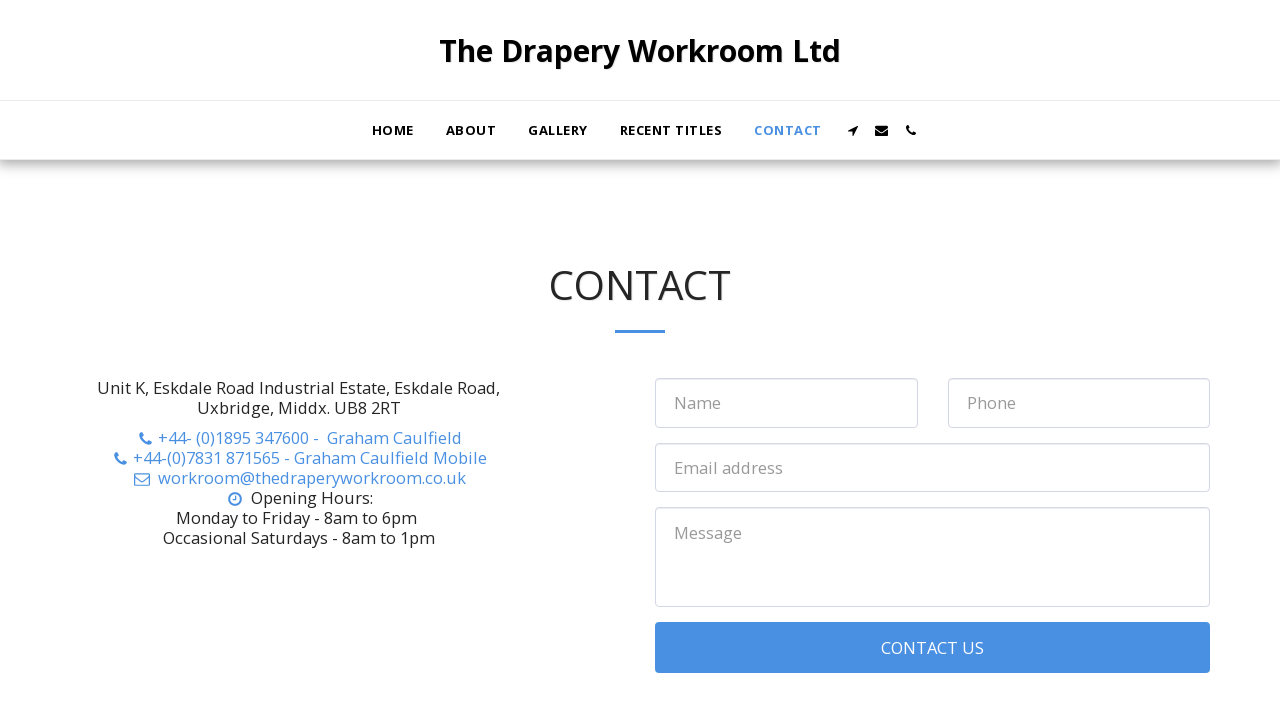

--- FILE ---
content_type: text/html; charset=UTF-8
request_url: https://maps-cdn.site123.com/include/globalMapDisplay.php?q=Unit+K%2C+Eskdale+Road+Industrial+Estate%2C+Eskdale+Road%2C+Uxbridge%2C+Middx.+UB8+2RT&z=15&l=en&ilfc=
body_size: 2423
content:
<!doctype html>
<html lang="en" dir="ltr">
<head>
	<meta charset="utf-8">
	<meta name="viewport" content="user-scalable=no">
    <meta name="robots" content="noindex, nofollow">
	<title>SITE123 Map Display</title>
    <style>
        body {
            padding: 0;
            margin: 0;
        }
        /* map box marker design */
        .map-box-marker {
          background-image: url('/files/vendor/mapBox/images/mapbox-icon.png');
          background-size: cover;
          width: 50px;
          height: 50px;
          border-radius: 50%;
          cursor: pointer;
        }
        .embedModeHidden {
            display: none !important;
        }
        .embedMode {
            cursor: pointer;
            position: absolute;
            left: 10px;
            top: 10px;
            border: 1px solid #ccc;
            padding: 10px;
            border-radius: 3px;
            background-color: #fff;
            display: flex;
        }
        html[dir="rtl"] .embedMode {
            left: auto;
            right: 10px;
        }
        .embedMode:hover {
            background-color: #f3f3f3;
        }
        .static-map {
           width:100%;
           height:100%;
           background-position:center;
           background-size:cover;
        }


        /*
        Google map skeleton loader - Show skeleton before the google map is loaded
        source: https://web-crunch.com/how-to-create-skeleton-screen-loading-effect/
        --------------------*/
        @keyframes gmapSkeletonloading {
            100% {
                transform: translateX(100%);
            }
        }
        .gmap-skeleton:after {
            position: absolute;
            z-index: 1;
            display: block;
            content: '';
            width: 100%;
            height: 100%;
            transform: translateX(-100%);
            background: linear-gradient(90deg, transparent, rgba(255, 255, 255, .2), transparent);
            animation: gmapSkeletonloading 1.5s infinite;
        }
        .gmap-skeleton {
            height: 100%;
            width: 100%;
            position: relative;
            background-color: #c4c9cc;
            overflow: hidden;
        }
        .gmap-skeleton .fake-item {
            position: absolute;
            z-index: 2;
            background-color: white;
            padding: 1px;
            margin: 10px;
            box-shadow: rgba(0, 0, 0, 0.3) 0px 1px 4px -1px;
            border-radius: 2px;
        }
        .gmap-skeleton .fake-info-bar {
            left: 0;
            top: 0;
            width: 244px;
            height: 52px;
        }
        .gmap-skeleton .fake-map-btn {
            bottom: 18px;
            left: 10px;
            height: 38px;
            width: 38px;
        }
        .gmap-skeleton .fake-zoom-btns {
            bottom: 18px;
            right: 10px;
            width: 40px;
            height: 81px;
        }
    </style>
        <!-- jquery -->
    <script src="https://cdn-cms-s-8-4.f-static.net/files/js/jquery.js?v=y84124423260" crossorigin="anonymous"></script>
    <script>
        var mapAutoRefresh = {
            refreshCount: 0,
            maxRefreshCount: 5,
            canRefresh: function() {
                return this.refreshCount < this.maxRefreshCount;
            },
            doRefresh: function() {
                if (!this.canRefresh()) return;
                var url = new URL(window.location.href);
                url.searchParams.set('_rc', this.refreshCount + 1);
                window.location.href = url.toString();
            }
        };
        
        // Global error handler for Google Maps API errors
        window.gm_authFailure = function() {
            // This function is called by Google Maps when authentication fails
            mapAutoRefresh.doRefresh();
        };
        
        // Catch Google Maps JavaScript API errors (RefererNotAllowedMapError, etc.)
        window.addEventListener('error', function(e) {
            if (e.message && (
                e.message.indexOf('Google Maps') !== -1 ||
                e.message.indexOf('clientHeight') !== -1 ||
                e.message.indexOf('RefererNotAllowedMapError') !== -1
            )) {
                mapAutoRefresh.doRefresh();
            }
        });
    </script>
</head>
<body>
    <!-- content -->
    <div style="width:100%;height:100vh;overflow: hidden;">
        <!-- get skeleton template -->
        <div class="gmap-skeleton" data-type="embeded">
            <!-- top left -->
            <div class="fake-info-bar fake-item"></div>
            <!-- bottom left -->
            <div class="fake-map-btn fake-item"></div>
            <!-- bottom right -->
            <div class="fake-zoom-btns fake-item"></div>
        </div>

                        <!-- Map -->
            <iframe class="map-frame" src="https://www.google.com/maps/embed/v1/place?q=place_id:ChIJr0i4VWpudkgR8hslCzqPx9g&key=AIzaSyByi1DD5epGLTxcUvllDCiXjwa5H8uQ3AU&zoom=15&language=en" style="width:100%;height:100%;margin:0;padding:0;border:none;" scrolling="no" allowfullscreen></iframe>
                
            <!-- Script -->
            <script type="text/javascript">
                jQuery(function($) {
                    var iframeLoaded = false;
                    var iframeLoadTimeout = null;
                    
                    // Catch Google Maps embed errors (e.g., "Cannot read properties of undefined (reading 'clientHeight')")
                    window.onerror = function(message, source, lineno, colno, error) {
                        if (message && (
                            message.indexOf('clientHeight') !== -1 || 
                            message.indexOf('Google Maps') !== -1 ||
                            (source && source.indexOf('maps.google') !== -1)
                        )) {
                            mapAutoRefresh.doRefresh();
                            return true; // Prevent error from showing in console
                        }
                        return false;
                    };
                    
                    // on iframe load remove the skeleton
                    $('.map-frame').on('load', function() {
                        iframeLoaded = true;
                        clearTimeout(iframeLoadTimeout);
                        $('.gmap-skeleton').remove();
                        
                        // Try to detect error page by checking iframe dimensions
                        var $iframe = $(this);
                        setTimeout(function() {
                            try {
                                // If iframe has no content or very small, might be an error
                                if ($iframe[0].contentWindow && $iframe[0].contentWindow.document) {
                                    var doc = $iframe[0].contentWindow.document;
                                    // Check for error indicators
                                    if (doc.title && doc.title.toLowerCase().indexOf('error') !== -1) {
                                        mapAutoRefresh.doRefresh();
                                    }
                                }
                            } catch (e) {
                                // Cross-origin - can't access, which is normal for Google Maps
                            }
                        }, 1000);
                    });
                    
                    // on iframe error reload the page
                    $('.map-frame').on('error', function() {
                        mapAutoRefresh.doRefresh();
                    });
                    
                    // Fallback: if iframe doesn't load within 15 seconds, try refresh
                    iframeLoadTimeout = setTimeout(function() {
                        if (!iframeLoaded) {
                            mapAutoRefresh.doRefresh();
                        }
                    }, 15000);
                });
            </script>
        </div>
</body>
</html>


--- FILE ---
content_type: image/svg+xml
request_url: https://images.cdn-files-a.com/ready_uploads/svg/clock-o.svg?v=3
body_size: -9
content:
<svg version="1.1" xmlns="http://www.w3.org/2000/svg" width="439" height="512" viewBox="0 0 439 512"><title>clock-o</title><path d="M256 155.429v128c0 5.143-4 9.143-9.143 9.143h-91.429c-5.143 0-9.143-4-9.143-9.143v-18.286c0-5.143 4-9.143 9.143-9.143h64v-100.571c0-5.143 4-9.143 9.143-9.143h18.285c5.143 0 9.143 4 9.143 9.143zM374.857 256c0-85.714-69.714-155.429-155.429-155.429s-155.429 69.715-155.429 155.429 69.714 155.428 155.429 155.428 155.429-69.714 155.429-155.429zM438.857 256c0 121.143-98.286 219.428-219.429 219.428s-219.429-98.286-219.429-219.429 98.285-219.429 219.429-219.429 219.429 98.286 219.429 219.429z"></path></svg>